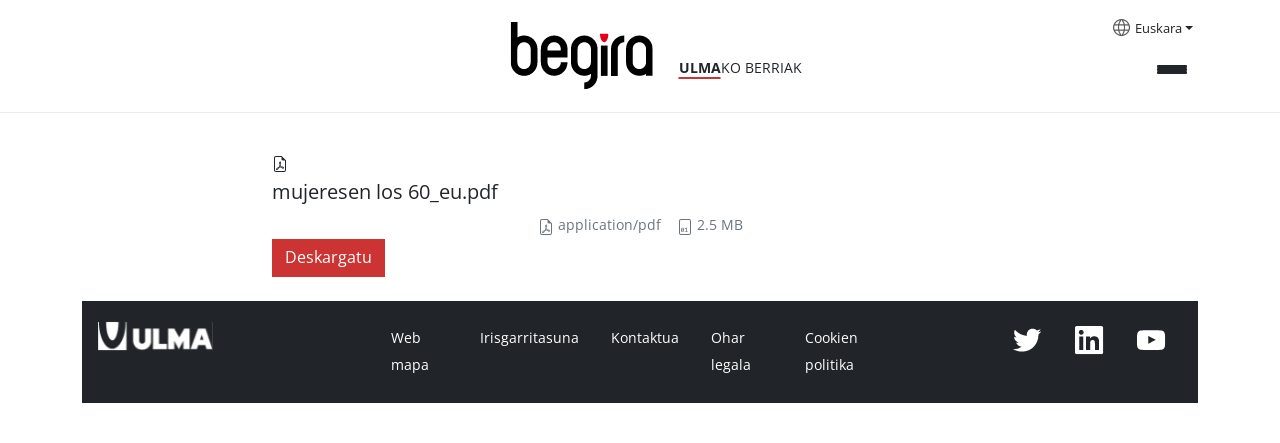

--- FILE ---
content_type: text/html;charset=utf-8
request_url: https://begira.ulma.com/eu/pdf-artxiboak/mujeresenlos60_eu.pdf/view
body_size: 5495
content:
<!DOCTYPE html>
<html xmlns="http://www.w3.org/1999/xhtml" lang="eu" xml:lang="eu">

<head><meta http-equiv="Content-Type" content="text/html; charset=UTF-8" />
  <script id="Cookiebot" src="https://consent.cookiebot.com/uc.js" data-cbid="3fa4818e-ab77-4d83-bbcc-d71679f5fda5" data-blockingmode="auto" type="text/javascript" data-culture="eu"></script>
  <!-- Google Tag Manager -->

  <script>(function (w, d, s, l, i) {
      w[l] = w[l] || []; w[l].push({
        'gtm.start':

          new Date().getTime(), event: 'gtm.js'
      }); var f = d.getElementsByTagName(s)[0],

        j = d.createElement(s), dl = l != 'dataLayer' ? '&l=' + l : ''; j.async = true; j.src =

          'https://www.googletagmanager.com/gtm.js?id=' + i + dl; f.parentNode.insertBefore(j, f);

    })(window, document, 'script', 'dataLayer', 'GTM-5T8XBP3');</script>

  <!-- End Google Tag Manager -->

  <!-- Google Tag Manager (noscript) -->

  <noscript><iframe src="https://www.googletagmanager.com/ns.html?id=GTM-5T8XBP3" height="0" width="0" style="display:none;visibility:hidden"></iframe></noscript>

  <!-- End Google Tag Manager (noscript) -->
  <!-- Required meta tags -->
  <meta charset="utf-8" />
  <meta name="viewport" content="width=device-width, initial-scale=1, shrink-to-fit=no" />



  <link rel="apple-touch-icon" sizes="180x180" href="/++theme++begira-theme/img/favicons/apple-touch-icon.png" />
  <link rel="icon" type="image/png" sizes="32x32" href="/++theme++begira-theme/img/favicons/favicon-32x32.png" />
  <link rel="icon" type="image/png" sizes="16x16" href="/++theme++begira-theme/img/favicons/favicon-16x16.png" />
  <link rel="manifest" href="/++theme++begira-theme/img/favicons/site.webmanifest" />
  <link rel="mask-icon" href="/++theme++begira-theme/img/favicons/safari-pinned-tab.svg" color="#cc3333" />
  <meta name="msapplication-TileColor" content="#cc3333" />
  <meta name="theme-color" content="#ffffff" />


  <style>
    @font-face {
      font-family: "OpenSans-Regular";
      src: url("/++theme++begira-theme/fonts/OpenSans-Regular.eot");
      src: url("/++theme++begira-theme/fonts/OpenSans-Regular.eot?iefix") format("embedded-opentype"),
        url("/++theme++begira-theme/fonts/OpenSans-Regular.woff") format("woff"),
        url("/++theme++begira-theme/fonts/OpenSans-Regular.woff2") format("woff2"),
        url("/++theme++begira-theme/fonts/OpenSans-Regular.ttf") format("truetype"),
        url("/++theme++begira-theme/fonts/OpenSans-Regular.svg") format("svg");
      unicode-range: U+0025-00FF;
    }

    @font-face {
      font-family: "OpenSans-Bold";
      src: url("/++theme++begira-theme/fonts/OpenSans-Bold.eot");
      src: url("/++theme++begira-theme/fonts/OpenSans-Bold.eot?iefix") format("embedded-opentype"),
        url("/++theme++begira-theme/fonts/OpenSans-Bold.woff") format("woff"),
        url("/++theme++begira-theme/fonts/OpenSans-Bold.woff2") format("woff2"),
        url("/++theme++begira-theme/fonts/OpenSans-Bold.ttf") format("truetype"),
        url("/++theme++begira-theme/fonts/OpenSans-Bold.svg") format("svg");
      unicode-range: U+0025-00FF;
    }

    @font-face {
      font-family: "OpenSans-Light";
      src: url("/++theme++begira-theme/fonts/OpenSans-Light.eot");
      src: url("/++theme++begira-theme/fonts/OpenSans-Light.eot?iefix") format("embedded-opentype"),
        url("/++theme++begira-theme/fonts/OpenSans-Light.woff") format("woff"),
        url("/++theme++begira-theme/fonts/OpenSans-Light.ttf") format("truetype"),
        url("/++theme++begira-theme/fonts/OpenSans-Light.svg") format("svg");
      unicode-range: U+0025-00FF;
    }
  </style>

  <link id="frontend-css" rel="stylesheet" href="/++theme++begira-theme/css/app.css?v=81d5wedfds8wb3e6b81d153acb4c66ec" />
  <title>mujeresenlos60_eu.pdf — Begira - Ulma aktualitatea</title><title>application/pdf</title><title>Size</title>


<meta charset="utf-8" /><meta name="twitter:card" content="summary" /><meta property="og:site_name" content="Begira ULMA" /><meta property="og:title" content="mujeresenlos60_eu.pdf" /><meta property="og:type" content="website" /><meta property="og:description" content="" /><meta property="og:url" content="https://begira.ulma.com/eu/pdf-artxiboak/mujeresenlos60_eu.pdf/view" /><meta property="og:image" content="https://begira.ulma.com/@@site-logo/Logo.svg" /><meta property="og:image:type" content="image/svg+xml" /><meta name="viewport" content="width=device-width, initial-scale=1" /><meta name="generator" content="Plone - https://plone.org/" /><link rel="search" href="https://begira.ulma.com/eu/@@search" title="Bilatu webgunean" /><link rel="canonical" href="https://begira.ulma.com/eu/pdf-artxiboak/mujeresenlos60_eu.pdf" /></head>

<body class="col-content frontend icons-on portaltype-file section-pdf-artxiboak site-eu subsection-mujeresenlos60_eu.pdf template-file_view thumbs-on userrole-anonymous viewpermission-view" id="visual-portal-wrapper" dir="ltr" data-base-url="https://begira.ulma.com/eu/pdf-artxiboak/mujeresenlos60_eu.pdf" data-view-url="https://begira.ulma.com/eu/pdf-artxiboak/mujeresenlos60_eu.pdf/view" data-portal-url="https://begira.ulma.com" data-i18ncatalogurl="https://begira.ulma.com/plonejsi18n" data-pat-pickadate="{&quot;date&quot;: {&quot;selectYears&quot;: 200}, &quot;time&quot;: {&quot;interval&quot;: 5 } }" data-pat-plone-modal="{&quot;actionOptions&quot;: {&quot;displayInModal&quot;: false}}"><header id="mainheader" class="sticky-top">
    <div id="header-container" class="container d-flex justify-content-between">
      <div class="header-left">
        <div class="logo mt-3">
          <a id="portal-logo" title="Begira" href="https://begira.ulma.com/eu">
            <img src="/++theme++begira-theme/img/Logo-v2.svg" alt="Begira logo" title="Begira logo" /></a>
          <div class="tagline"><strong>ULMA</strong>KO BERRIAK</div>
        </div>
      </div>
      <div class="header-right">
        <div id="portal-languageselector" class="dropdown languages d-none d-lg-block">
    <img src="/++theme++begira-theme/img/i-languages.svg" />
    
      


        <a class="dropdown-toggle" href="#" id="dropdownMenuLink" role="button" data-bs-toggle="dropdown" aria-haspopup="true" aria-expanded="false">Euskara</a>
      
    
      


        
      
    
      


        
      
    
    <div class="dropdown-menu" aria-labelledby="dropdownMenuLink">
      
        

          
        
      
        

          <a class="dropdown-item" href="https://begira.ulma.com/@@multilingual-selector/b9a47ddcf8404963bab993db2a672bb4/es?set_language=es&amp;post_path=/view" title="Español">Español</a>
        
      
        

          <a class="dropdown-item" href="https://begira.ulma.com/@@multilingual-selector/b9a47ddcf8404963bab993db2a672bb4/en?set_language=en&amp;post_path=/view" title="English">English</a>
        
      
    </div>
  </div>


        <div class="mainmenu">
          <button class="collapsed" type="button" data-bs-toggle="collapse" data-bs-target="#headermenu" aria-controls="headermenu" aria-expanded="false" aria-label="General Menu">
            <div></div>
            <div></div>
            <div></div>
          </button>
        </div>
      </div>
    </div>
    <hr />
    <div class="navbar-collapse mb-3 collapse" id="headermenu">
    <div class="container">
        <div class="d-lg-none row">
            <div class="col-8">
                <div id="portal-searchbox" class="d-flex flex-column position-relative">

                    <form id="searchGadget_form" action="https://begira.ulma.com/eu/@@search" role="search" class="d-flex pat-livesearchshow_images" data-pat-livesearch="ajaxUrl:https://begira.ulma.com/eu/@@ajax-search">



                        <input name="SearchableText" type="text" size="18" id="searchGadget" title="Atarian bilatu" placeholder="Search Site" class="searchField me-2" />

                        <button class="searchButton btn btn-outline-light" type="submit">
                        </button>

                    </form>

                </div>

            </div>
            <div class="col-4">
                <div class="dropdown languages">

                    
                        


                            <a class="dropdown-toggle" href="#" id="dropdownMenuLinkMobile" role="button" data-bs-toggle="dropdown" aria-haspopup="true" aria-expanded="false">Euskara</a>
                        
                    
                        


                            
                        
                    
                        


                            
                        
                    
                    <div class="dropdown-menu" aria-labelledby="dropdownMenuLinkMobile">
                        
                            

                                
                            
                        
                            

                                <a class="dropdown-item" href="https://begira.ulma.com/@@multilingual-selector/b9a47ddcf8404963bab993db2a672bb4/es?set_language=es&amp;post_path=/view" title="Español">Español</a>
                            
                        
                            

                                <a class="dropdown-item" href="https://begira.ulma.com/@@multilingual-selector/b9a47ddcf8404963bab993db2a672bb4/en?set_language=en&amp;post_path=/view" title="English">English</a>
                            
                        
                    </div>
                </div>
            </div>

        </div>

        <div class="row p-sm-2">
            <div class="col-md-3 mb-3">
                <h6>Aktualitatea</h6>
                <ul class="list-unstyled">

                    <li class="">
                        <a href="https://begira.ulma.com/eu/aktualitatea/aktualitatea">Aktualitatea</a>
                    </li>
                    <li class="">
                        <a href="https://begira.ulma.com/eu/aktualitatea/ulma-agricola"><strong>ULMA</strong> Agrícola</a>
                    </li>
                    <li class="">
                        <a href="https://begira.ulma.com/eu/aktualitatea/ulma-conveyor-components"><strong>ULMA</strong> Conveyor Components</a>
                    </li>
                    <li class="">
                        <a href="https://begira.ulma.com/eu/aktualitatea/ulma-construction"><strong>ULMA</strong> Construction</a>
                    </li>
                    <li class="">
                        <a href="https://begira.ulma.com/eu/aktualitatea/ulma-embedded-solutions"><strong>ULMA</strong> Embedded Solutions</a>
                    </li>
                    <li class="">
                        <a href="https://begira.ulma.com/eu/aktualitatea/ulma-forged-solutions"><strong>ULMA</strong> Forged Solutions</a>
                    </li>
                    <li class="">
                        <a href="https://begira.ulma.com/eu/aktualitatea/ulma-architectural-solutions"><strong>ULMA</strong> Architectural Solutions</a>
                    </li>
                    <li class="">
                        <a href="https://begira.ulma.com/eu/aktualitatea/ulma-handling-systems"><strong>ULMA</strong> Handling Systems</a>
                    </li>
                    <li class="">
                        <a href="https://begira.ulma.com/eu/aktualitatea/ulma-packaging"><strong>ULMA</strong> Packaging</a>
                    </li>
                    <li class="">
                        <a href="https://begira.ulma.com/eu/aktualitatea/ulma-manutentzio-zerbitzuak"><strong>ULMA</strong> Lifting Solutions</a>
                    </li>
                    <li class="bg-light">
                        <a href="https://begira.ulma.com/eu/aktualitatea/ulma-taldea"><strong>ULMA</strong> Taldea</a>
                    </li>
                </ul>
            </div>
            <div class="col-md-3 mb-3">
                <h6 style="text-transform:none"><strong>ULMA</strong> are eta gehiago</h6>
                <ul class="list-unstyled">

                    <li><a href="https://begira.ulma.com/eu/arlo-soziala">
                            Iraunkortasuna
                        </a></li>
                </ul>

            </div>
            <div class="col-md-3 mb-3">
                <h6>Media</h6>
                <ul class="list-unstyled">
                    <li><a href="https://begira.ulma.com/eu/hemeroteka">
                            Hemeroteka
                        </a></li>
                </ul>

            </div>
            <div class="col-md-3 d-none d-lg-block d-flex flex-column mt-auto mb-3">
                <form id="searchGadget_form" action="https://begira.ulma.com/eu/@@search" role="search" class="d-flex pat-livesearchshow_images" data-pat-livesearch="ajaxUrl:https://begira.ulma.com/eu/@@ajax-search">



                    <input name="SearchableText" type="text" size="18" id="searchGadget" title="Atarian bilatu" class="searchField me-2" />

                    <button class="searchButton btn btn-outline-light" type="submit">
                    </button>

                </form>
            </div>
        </div>

    </div>
</div>

  </header><main id="content" class="my-4"><div class="container">
      <header id="header-title" class="row">
        <div class="col-sm-10 offset-sm-1">
          <h1 class="documentFirstHeading text-center"></h1>
        </div>
      </header>
      <div id="column-content" class="mb-4">
        <div class="row">
          <div class="col-sm-8 offset-sm-2">
            <div class="documentDescription my-3"></div>
            <div id="parent-fieldname-text" class="">
                


  <section class="section section-main">

    <div>
      <svg xmlns="http://www.w3.org/2000/svg" width="16" height="16" fill="currentColor" class="plone-icon icon-x4 mb-2 bi bi-file-earmark-pdf" viewbox="0 0 16 16">
  <path d="M14 14V4.5L9.5 0H4a2 2 0 0 0-2 2v12a2 2 0 0 0 2 2h8a2 2 0 0 0 2-2zM9.5 3A1.5 1.5 0 0 0 11 4.5h2V14a1 1 0 0 1-1 1H4a1 1 0 0 1-1-1V2a1 1 0 0 1 1-1h5.5v2z"></path>
  <path d="M4.603 14.087a.81.81 0 0 1-.438-.42c-.195-.388-.13-.776.08-1.102.198-.307.526-.568.897-.787a7.68 7.68 0 0 1 1.482-.645 19.697 19.697 0 0 0 1.062-2.227 7.269 7.269 0 0 1-.43-1.295c-.086-.4-.119-.796-.046-1.136.075-.354.274-.672.65-.823.192-.077.4-.12.602-.077a.7.7 0 0 1 .477.365c.088.164.12.356.127.538.007.188-.012.396-.047.614-.084.51-.27 1.134-.52 1.794a10.954 10.954 0 0 0 .98 1.686 5.753 5.753 0 0 1 1.334.05c.364.066.734.195.96.465.12.144.193.32.2.518.007.192-.047.382-.138.563a1.04 1.04 0 0 1-.354.416.856.856 0 0 1-.51.138c-.331-.014-.654-.196-.933-.417a5.712 5.712 0 0 1-.911-.95 11.651 11.651 0 0 0-1.997.406 11.307 11.307 0 0 1-1.02 1.51c-.292.35-.609.656-.927.787a.793.793 0 0 1-.58.029zm1.379-1.901c-.166.076-.32.156-.459.238-.328.194-.541.383-.647.547-.094.145-.096.25-.04.361.01.022.02.036.026.044a.266.266 0 0 0 .035-.012c.137-.056.355-.235.635-.572a8.18 8.18 0 0 0 .45-.606zm1.64-1.33a12.71 12.71 0 0 1 1.01-.193 11.744 11.744 0 0 1-.51-.858 20.801 20.801 0 0 1-.5 1.05zm2.446.45c.15.163.296.3.435.41.24.19.407.253.498.256a.107.107 0 0 0 .07-.015.307.307 0 0 0 .094-.125.436.436 0 0 0 .059-.2.095.095 0 0 0-.026-.063c-.052-.062-.2-.152-.518-.209a3.876 3.876 0 0 0-.612-.053zM8.078 7.8a6.7 6.7 0 0 0 .2-.828c.031-.188.043-.343.038-.465a.613.613 0 0 0-.032-.198.517.517 0 0 0-.145.04c-.087.035-.158.106-.196.283-.04.192-.03.469.046.822.024.111.054.227.09.346z"></path>
</svg>
    </div>

    

    

    <div class="h5 mb-2">
      <a href="https://begira.ulma.com/eu/pdf-artxiboak/mujeresenlos60_eu.pdf/@@download/file/mujeresen los 60_eu.pdf">mujeresen los 60_eu.pdf</a>
    </div>

    <div class="metadata d-flex justify-content-center text-muted small">
      <div class="px-2">
        <svg xmlns="http://www.w3.org/2000/svg" width="16" height="16" fill="currentColor" class="plone-icon icon-inline bi bi-file-earmark-pdf" viewbox="0 0 16 16" aria-labelledby="title">
  <path d="M14 14V4.5L9.5 0H4a2 2 0 0 0-2 2v12a2 2 0 0 0 2 2h8a2 2 0 0 0 2-2zM9.5 3A1.5 1.5 0 0 0 11 4.5h2V14a1 1 0 0 1-1 1H4a1 1 0 0 1-1-1V2a1 1 0 0 1 1-1h5.5v2z"></path>
  <path d="M4.603 14.087a.81.81 0 0 1-.438-.42c-.195-.388-.13-.776.08-1.102.198-.307.526-.568.897-.787a7.68 7.68 0 0 1 1.482-.645 19.697 19.697 0 0 0 1.062-2.227 7.269 7.269 0 0 1-.43-1.295c-.086-.4-.119-.796-.046-1.136.075-.354.274-.672.65-.823.192-.077.4-.12.602-.077a.7.7 0 0 1 .477.365c.088.164.12.356.127.538.007.188-.012.396-.047.614-.084.51-.27 1.134-.52 1.794a10.954 10.954 0 0 0 .98 1.686 5.753 5.753 0 0 1 1.334.05c.364.066.734.195.96.465.12.144.193.32.2.518.007.192-.047.382-.138.563a1.04 1.04 0 0 1-.354.416.856.856 0 0 1-.51.138c-.331-.014-.654-.196-.933-.417a5.712 5.712 0 0 1-.911-.95 11.651 11.651 0 0 0-1.997.406 11.307 11.307 0 0 1-1.02 1.51c-.292.35-.609.656-.927.787a.793.793 0 0 1-.58.029zm1.379-1.901c-.166.076-.32.156-.459.238-.328.194-.541.383-.647.547-.094.145-.096.25-.04.361.01.022.02.036.026.044a.266.266 0 0 0 .035-.012c.137-.056.355-.235.635-.572a8.18 8.18 0 0 0 .45-.606zm1.64-1.33a12.71 12.71 0 0 1 1.01-.193 11.744 11.744 0 0 1-.51-.858 20.801 20.801 0 0 1-.5 1.05zm2.446.45c.15.163.296.3.435.41.24.19.407.253.498.256a.107.107 0 0 0 .07-.015.307.307 0 0 0 .094-.125.436.436 0 0 0 .059-.2.095.095 0 0 0-.026-.063c-.052-.062-.2-.152-.518-.209a3.876 3.876 0 0 0-.612-.053zM8.078 7.8a6.7 6.7 0 0 0 .2-.828c.031-.188.043-.343.038-.465a.613.613 0 0 0-.032-.198.517.517 0 0 0-.145.04c-.087.035-.158.106-.196.283-.04.192-.03.469.046.822.024.111.054.227.09.346z"></path>
<title>application/pdf</title></svg>
        application/pdf
      </div>
      <div class="px-2">
        <svg xmlns="http://www.w3.org/2000/svg" width="16" height="16" fill="currentColor" class="plone-icon icon-inline bi bi-file-binary" viewbox="0 0 16 16" aria-labelledby="title">
  <path d="M5.526 13.09c.976 0 1.524-.79 1.524-2.205 0-1.412-.548-2.203-1.524-2.203-.978 0-1.526.79-1.526 2.203 0 1.415.548 2.206 1.526 2.206zm-.832-2.205c0-1.05.29-1.612.832-1.612.358 0 .607.247.733.721L4.7 11.137a6.749 6.749 0 0 1-.006-.252zm.832 1.614c-.36 0-.606-.246-.732-.718l1.556-1.145c.003.079.005.164.005.249 0 1.052-.29 1.614-.829 1.614zm5.329.501v-.595H9.73V8.772h-.69l-1.19.786v.688L8.986 9.5h.05v2.906h-1.18V13h3z"></path>
  <path d="M4 0a2 2 0 0 0-2 2v12a2 2 0 0 0 2 2h8a2 2 0 0 0 2-2V2a2 2 0 0 0-2-2H4zm0 1h8a1 1 0 0 1 1 1v12a1 1 0 0 1-1 1H4a1 1 0 0 1-1-1V2a1 1 0 0 1 1-1z"></path>
<title>Size</title></svg>
        <span>2.5 MB</span>
      </div>
    </div>

  </section>

  <section class="section section-actions">
    <a class="btn btn-primary download" href="https://begira.ulma.com/eu/pdf-artxiboak/mujeresenlos60_eu.pdf/@@download/file/mujeresen los 60_eu.pdf">Deskargatu</a>
  </section>



              </div>
          </div>
        </div>
      </div>
    </div></main><footer id="mainfooter">
    <div class="container">
      <div class="bg-dark">
        <div class="row">
          <div class="col-md-3">
            <a href="#"><img src="/++theme++begira-theme/img/logo-invert.svg" /></a>
          </div>
          <div class="col-md-6">
            <ul id="portal-siteactions" class="list-group list-group-horizontal">

    <li class="list-group-item" id="siteaction-sitemap"><a href="https://begira.ulma.com/eu/sitemap" title="Web mapa">Web mapa</a></li>
    <li class="list-group-item" id="siteaction-accessibility"><a href="https://begira.ulma.com/eu/accessibility-info" title="Irisgarritasuna">Irisgarritasuna</a></li>
    <li class="list-group-item" id="siteaction-copy2_of_contact"><a href="https://begira.ulma.com/eu/kontaktua" title="Kontaktua">Kontaktua</a></li>
    <li class="list-group-item" id="siteaction-copy3_of_contact"><a href="https://begira.ulma.com/eu/ohar-legala" title="Ohar legala">Ohar legala</a></li>
    <li class="list-group-item" id="siteaction-copy6_of_contact"><a href="https://begira.ulma.com/eu/cookien-politika" title="Cookien politika">Cookien politika</a></li>
</ul>
          </div>
          <div class="col-md-3">
            <ul class="list-group list-group-horizontal justify-end">
              <li class="list-group-item"><a href="https://twitter.com/grupoulmataldea"><img src="/++theme++begira-theme/img/Twitter-Negative.svg" /></a></li>
              <li class="list-group-item"><a href="http://www.linkedin.com/company/grupo-ulma"><img src="/++theme++begira-theme/img/LinkedIn-Negative.svg" /></a></li>
              <li class="list-group-item"><a href="http://www.youtube.com/user/GrupoULMA/"><img src="/++theme++begira-theme/img/YouTube-Negative.svg" /></a></li>
            </ul>
          </div>
        </div>
      </div>

    </div>
  </footer><div id="footer-javascript">
    <!-- Optional JavaScript -->
    <script id="frontend-javascript" src="/++theme++begira-theme/js/app.js?v=8das15dfca8b4e36b81d153a21acb4c66ec"></script>
  </div></body>

</html>